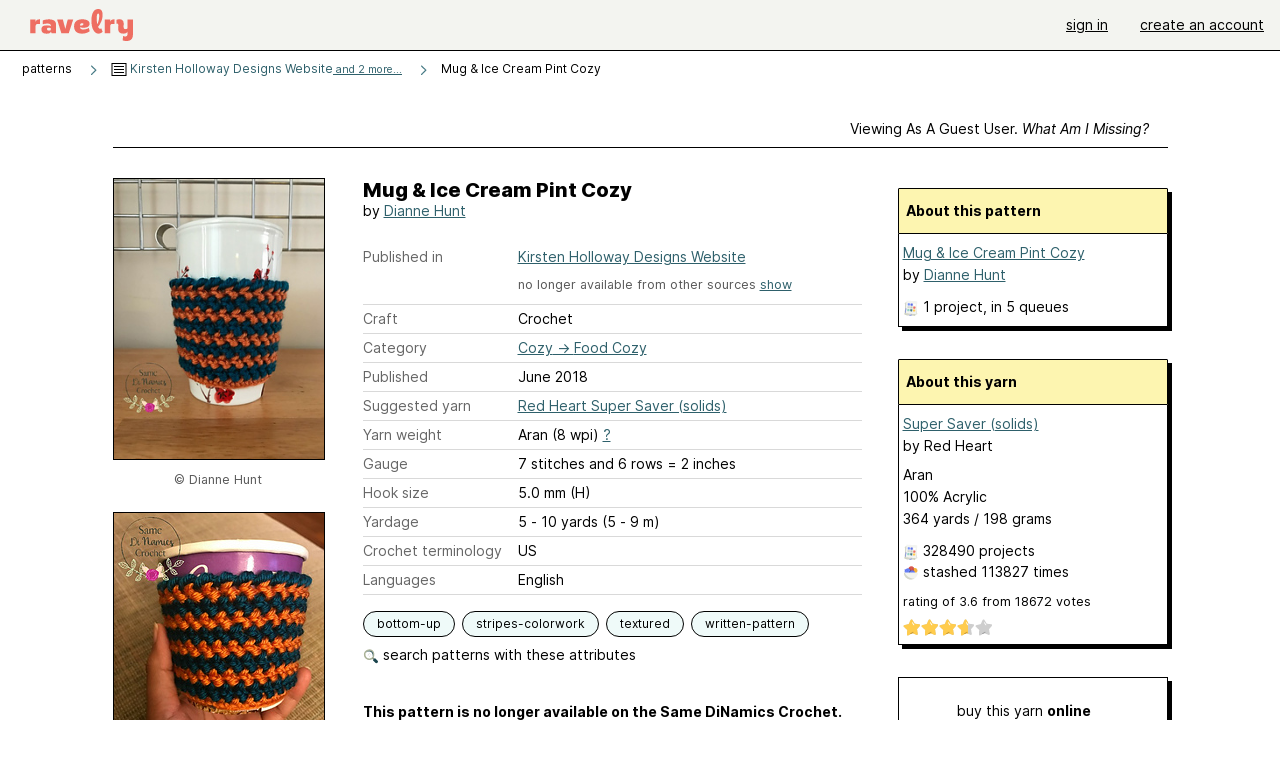

--- FILE ---
content_type: text/javascript; charset=utf-8
request_url: https://www.ravelry.com/enablers/s/guest_specific_yarn_links/2059?s=1768994911252;0.5443316762316368&tag=2
body_size: 590
content:
var stamp = new Date().getTime() + ';' + Math.random();
        var content = "<div class=\"yarn_link_box\"><div class=\"yarn_link_body\" id=\"yarn_link_body_2059\"><div class=\"yarn_links\"><div class=\"divider\">buy this yarn <strong>online<\/strong><\/div><ul><li class=\"with_image yarn_buying_options\"><a class=\"logo\" data-beacon-action=\"buy\" data-beacon-context=\"buy_box_logo\" data-beacon-group=\"yarn_links\" data-beacon-value=\"712355\" href=\"/enablers/c/guest_specific_yarn_links/712355?s=1768994911&amp;tid=2059&amp;tag=2\" rel=\"nofollow\" target=\"_new\" title=\"Visit this store\"><img alt=\"\" height=\"31\" src=\"https://creative-cdn.ravelrycache.com/assets/496847308/Ravelry_logo.jpg\" width=\"88\"><\/img><\/a><div class=\"yarn_link_item\"><a data-beacon-action=\"buy\" data-beacon-context=\"buy_box_logo_site\" data-beacon-group=\"yarn_links\" data-beacon-value=\"712355\" href=\"/enablers/c/guest_specific_yarn_links/712355?s=1768994911&amp;tid=2059&amp;tag=2\" rel=\"nofollow\" target=\"_new\">Wool Warehouse<\/a><a class=\"location\" data-beacon-action=\"buy\" data-beacon-context=\"buy_box_logo_location\" data-beacon-group=\"yarn_links\" data-beacon-value=\"712355\" href=\"/enablers/c/guest_specific_yarn_links/712355?s=1768994911&amp;tid=2059&amp;tag=2\" rel=\"nofollow\" target=\"_new\">United Kingdom<\/a><\/div><\/li><\/ul><\/div><div style=\"clear:both;\"><\/div><\/div><div class=\"yarn_link_bottom\"><\/div><\/div>";
        if ($('guest_specific_yarn_links')) { $('guest_specific_yarn_links').innerHTML = content; R.ads.yarnLinkZoneLoaded(); } else { document.write(content); }